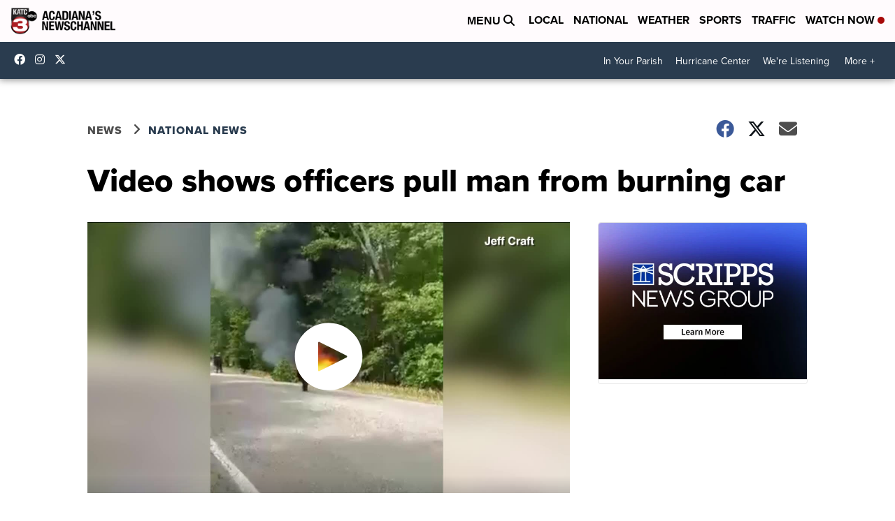

--- FILE ---
content_type: application/javascript; charset=utf-8
request_url: https://fundingchoicesmessages.google.com/f/AGSKWxU0HVih2aLYhrJrcZ85QqiVByx7hc1nXy63JWL4GV4aYcTM9L_aEwWWjgIGSAa2mHwWgUQmGcKBUYgtHVoU7kPIb1tiLnbMmNXS55Xa4O5wki5HKRdpbeEQWaLzkApyKuRdPcUzqMWl4VpQEVhX458cyLVQfm3cyI0u6oL680AYe1DQKh3DGZn-kplt/_&adname=/reklam./bannerserver?/peelad./dyn_banners_
body_size: -1290
content:
window['56811409-48d6-4e90-80ba-7a6316d3baa4'] = true;

--- FILE ---
content_type: application/javascript; charset=utf-8
request_url: https://fundingchoicesmessages.google.com/f/AGSKWxWY68YOnVCmxt_cbkwo8gX1NbO180QQzmhfbmAr74fHEYLV5Q8H4jPtAueaSYg0ApOe_RnMXoyAmrMY5rL3hwPgdwMFTjdCfuodoIDEL3vpJAahCNpzkrGIBw_Q5uKt678XXPyCRQ==?fccs=W251bGwsbnVsbCxudWxsLG51bGwsbnVsbCxudWxsLFsxNzY4ODg2MjQ2LDkzMzAwMDAwMF0sbnVsbCxudWxsLG51bGwsW251bGwsWzcsOSw2XSxudWxsLDIsbnVsbCwiZW4iLG51bGwsbnVsbCxudWxsLG51bGwsbnVsbCwxXSwiaHR0cHM6Ly93d3cua2F0Yy5jb20vbmV3cy9uYXRpb25hbC92aWRlby1zaG93cy1vZmZpY2Vycy1wdWxsLW1hbi1mcm9tLWJ1cm5pbmctY2FyIixudWxsLFtbOCwiTTlsa3pVYVpEc2ciXSxbOSwiZW4tVVMiXSxbMTksIjIiXSxbMTcsIlswXSJdLFsyNCwiIl0sWzI5LCJmYWxzZSJdXV0
body_size: 209
content:
if (typeof __googlefc.fcKernelManager.run === 'function') {"use strict";this.default_ContributorServingResponseClientJs=this.default_ContributorServingResponseClientJs||{};(function(_){var window=this;
try{
var np=function(a){this.A=_.t(a)};_.u(np,_.J);var op=function(a){this.A=_.t(a)};_.u(op,_.J);op.prototype.getWhitelistStatus=function(){return _.F(this,2)};var pp=function(a){this.A=_.t(a)};_.u(pp,_.J);var qp=_.Zc(pp),rp=function(a,b,c){this.B=a;this.j=_.A(b,np,1);this.l=_.A(b,_.Nk,3);this.F=_.A(b,op,4);a=this.B.location.hostname;this.D=_.Dg(this.j,2)&&_.O(this.j,2)!==""?_.O(this.j,2):a;a=new _.Og(_.Ok(this.l));this.C=new _.bh(_.q.document,this.D,a);this.console=null;this.o=new _.jp(this.B,c,a)};
rp.prototype.run=function(){if(_.O(this.j,3)){var a=this.C,b=_.O(this.j,3),c=_.dh(a),d=new _.Ug;b=_.fg(d,1,b);c=_.C(c,1,b);_.hh(a,c)}else _.eh(this.C,"FCNEC");_.lp(this.o,_.A(this.l,_.Ae,1),this.l.getDefaultConsentRevocationText(),this.l.getDefaultConsentRevocationCloseText(),this.l.getDefaultConsentRevocationAttestationText(),this.D);_.mp(this.o,_.F(this.F,1),this.F.getWhitelistStatus());var e;a=(e=this.B.googlefc)==null?void 0:e.__executeManualDeployment;a!==void 0&&typeof a==="function"&&_.Qo(this.o.G,
"manualDeploymentApi")};var sp=function(){};sp.prototype.run=function(a,b,c){var d;return _.v(function(e){d=qp(b);(new rp(a,d,c)).run();return e.return({})})};_.Rk(7,new sp);
}catch(e){_._DumpException(e)}
}).call(this,this.default_ContributorServingResponseClientJs);
// Google Inc.

//# sourceURL=/_/mss/boq-content-ads-contributor/_/js/k=boq-content-ads-contributor.ContributorServingResponseClientJs.en_US.M9lkzUaZDsg.es5.O/d=1/exm=ad_blocking_detection_executable,kernel_loader,loader_js_executable,web_iab_tcf_v2_signal_executable/ed=1/rs=AJlcJMzanTQvnnVdXXtZinnKRQ21NfsPog/m=cookie_refresh_executable
__googlefc.fcKernelManager.run('\x5b\x5b\x5b7,\x22\x5b\x5bnull,\\\x22katc.com\\\x22,\\\x22AKsRol-4RjZDaIRvtDorrco_uPReJb5oZEtxup7lab5wlZwcR0zS_m0Q4n-mMBRLLgM9VSb8M5bbHvCx0S0bEQL7yOjWH9EdaaJ-yzUaD6AMUgoexJ79VpPN8nOkGWa_lHe1xLqojKnT8Pjgwpfj2a2q2JhSjRDRew\\\\u003d\\\\u003d\\\x22\x5d,null,\x5b\x5bnull,null,null,\\\x22https:\/\/fundingchoicesmessages.google.com\/f\/AGSKWxWa74wcI9UOZ859PgExTEri4ZkTO6VOr_TzUwPBFeuXkCvsIrp3QiB-B3mSwRRiAWDjx-T12y307uV0sLEdUXKkWifYgH6jNLO2lhuLD6lR1KhCGuIhyAgdBGq_0s4FKwxNgIn7Ew\\\\u003d\\\\u003d\\\x22\x5d,null,null,\x5bnull,null,null,\\\x22https:\/\/fundingchoicesmessages.google.com\/el\/AGSKWxX8HQUdsgUqEVI0m-bMa5W7Hy_42iNT5w4G7Y2ty8YntZTpUsc4O3RSWSZJzWyHEuuTiCWFUhCTJlYv0vaGilhZu7R4DEtaRtviX2En6uMsKTgsEOXrEWzA7C158RHk7Ajre8srgA\\\\u003d\\\\u003d\\\x22\x5d,null,\x5bnull,\x5b7,9,6\x5d,null,2,null,\\\x22en\\\x22,null,null,null,null,null,1\x5d,null,\\\x22Privacy and cookie settings\\\x22,\\\x22Close\\\x22,null,null,null,\\\x22Managed by Google. Complies with IAB TCF. CMP ID: 300\\\x22\x5d,\x5b3,1\x5d\x5d\x22\x5d\x5d,\x5bnull,null,null,\x22https:\/\/fundingchoicesmessages.google.com\/f\/AGSKWxWIULmKJqz1FY0obbSiuv4uNHrA4nHIJuqF5aKLhyFddt2mpO25FU4Lbt1_d8lYsZIkTbDWmANeG0ZSuYiCHT-h1dQG7Q9g1uO8cH1TR7r1sujUszZfCnhT-ZXZLjwfui7O9fMQjg\\u003d\\u003d\x22\x5d\x5d');}

--- FILE ---
content_type: image/svg+xml
request_url: https://assets.scrippsdigital.com/cms/video/images/play-solid.svg
body_size: 623
content:
<?xml version="1.0" encoding="utf-8"?>
<!-- Generator: Adobe Illustrator 26.5.0, SVG Export Plug-In . SVG Version: 6.00 Build 0)  -->
<svg version="1.1" id="Layer_1" xmlns="http://www.w3.org/2000/svg" xmlns:xlink="http://www.w3.org/1999/xlink" x="0px" y="0px"
	 viewBox="0 0 576 512" style="enable-background:new 0 0 576 512;" xml:space="preserve">
<style type="text/css">
	.st0{fill:#FFFFFF;}
</style>
<path class="st0" d="M457,215c14.3,8.8,23,24.3,23,41c0,16.7-8.7,32.2-23,40.1l-288,176c-14.8,9.9-33.4,10.3-48.5,1.8
	C105.4,465.4,96,449.4,96,432V80c0-17.4,9.4-33.4,24.5-41.9c15.1-8.5,33.7-8.1,48.5,0.9L457,215z"/>
</svg>
